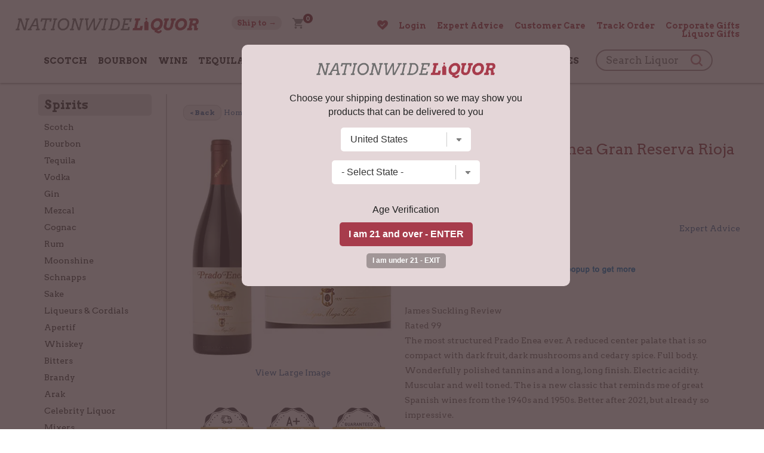

--- FILE ---
content_type: text/html; charset=utf-8
request_url: https://www.google.com/recaptcha/api2/anchor?ar=1&k=6LcjDDwUAAAAAJDoh0mgTBL9e5k-VQhN7psiqrV-&co=aHR0cHM6Ly93d3cubmF0aW9ud2lkZWxpcXVvci5jb206NDQz&hl=en&v=PoyoqOPhxBO7pBk68S4YbpHZ&size=normal&anchor-ms=20000&execute-ms=30000&cb=kil4pbdxrnad
body_size: 49408
content:
<!DOCTYPE HTML><html dir="ltr" lang="en"><head><meta http-equiv="Content-Type" content="text/html; charset=UTF-8">
<meta http-equiv="X-UA-Compatible" content="IE=edge">
<title>reCAPTCHA</title>
<style type="text/css">
/* cyrillic-ext */
@font-face {
  font-family: 'Roboto';
  font-style: normal;
  font-weight: 400;
  font-stretch: 100%;
  src: url(//fonts.gstatic.com/s/roboto/v48/KFO7CnqEu92Fr1ME7kSn66aGLdTylUAMa3GUBHMdazTgWw.woff2) format('woff2');
  unicode-range: U+0460-052F, U+1C80-1C8A, U+20B4, U+2DE0-2DFF, U+A640-A69F, U+FE2E-FE2F;
}
/* cyrillic */
@font-face {
  font-family: 'Roboto';
  font-style: normal;
  font-weight: 400;
  font-stretch: 100%;
  src: url(//fonts.gstatic.com/s/roboto/v48/KFO7CnqEu92Fr1ME7kSn66aGLdTylUAMa3iUBHMdazTgWw.woff2) format('woff2');
  unicode-range: U+0301, U+0400-045F, U+0490-0491, U+04B0-04B1, U+2116;
}
/* greek-ext */
@font-face {
  font-family: 'Roboto';
  font-style: normal;
  font-weight: 400;
  font-stretch: 100%;
  src: url(//fonts.gstatic.com/s/roboto/v48/KFO7CnqEu92Fr1ME7kSn66aGLdTylUAMa3CUBHMdazTgWw.woff2) format('woff2');
  unicode-range: U+1F00-1FFF;
}
/* greek */
@font-face {
  font-family: 'Roboto';
  font-style: normal;
  font-weight: 400;
  font-stretch: 100%;
  src: url(//fonts.gstatic.com/s/roboto/v48/KFO7CnqEu92Fr1ME7kSn66aGLdTylUAMa3-UBHMdazTgWw.woff2) format('woff2');
  unicode-range: U+0370-0377, U+037A-037F, U+0384-038A, U+038C, U+038E-03A1, U+03A3-03FF;
}
/* math */
@font-face {
  font-family: 'Roboto';
  font-style: normal;
  font-weight: 400;
  font-stretch: 100%;
  src: url(//fonts.gstatic.com/s/roboto/v48/KFO7CnqEu92Fr1ME7kSn66aGLdTylUAMawCUBHMdazTgWw.woff2) format('woff2');
  unicode-range: U+0302-0303, U+0305, U+0307-0308, U+0310, U+0312, U+0315, U+031A, U+0326-0327, U+032C, U+032F-0330, U+0332-0333, U+0338, U+033A, U+0346, U+034D, U+0391-03A1, U+03A3-03A9, U+03B1-03C9, U+03D1, U+03D5-03D6, U+03F0-03F1, U+03F4-03F5, U+2016-2017, U+2034-2038, U+203C, U+2040, U+2043, U+2047, U+2050, U+2057, U+205F, U+2070-2071, U+2074-208E, U+2090-209C, U+20D0-20DC, U+20E1, U+20E5-20EF, U+2100-2112, U+2114-2115, U+2117-2121, U+2123-214F, U+2190, U+2192, U+2194-21AE, U+21B0-21E5, U+21F1-21F2, U+21F4-2211, U+2213-2214, U+2216-22FF, U+2308-230B, U+2310, U+2319, U+231C-2321, U+2336-237A, U+237C, U+2395, U+239B-23B7, U+23D0, U+23DC-23E1, U+2474-2475, U+25AF, U+25B3, U+25B7, U+25BD, U+25C1, U+25CA, U+25CC, U+25FB, U+266D-266F, U+27C0-27FF, U+2900-2AFF, U+2B0E-2B11, U+2B30-2B4C, U+2BFE, U+3030, U+FF5B, U+FF5D, U+1D400-1D7FF, U+1EE00-1EEFF;
}
/* symbols */
@font-face {
  font-family: 'Roboto';
  font-style: normal;
  font-weight: 400;
  font-stretch: 100%;
  src: url(//fonts.gstatic.com/s/roboto/v48/KFO7CnqEu92Fr1ME7kSn66aGLdTylUAMaxKUBHMdazTgWw.woff2) format('woff2');
  unicode-range: U+0001-000C, U+000E-001F, U+007F-009F, U+20DD-20E0, U+20E2-20E4, U+2150-218F, U+2190, U+2192, U+2194-2199, U+21AF, U+21E6-21F0, U+21F3, U+2218-2219, U+2299, U+22C4-22C6, U+2300-243F, U+2440-244A, U+2460-24FF, U+25A0-27BF, U+2800-28FF, U+2921-2922, U+2981, U+29BF, U+29EB, U+2B00-2BFF, U+4DC0-4DFF, U+FFF9-FFFB, U+10140-1018E, U+10190-1019C, U+101A0, U+101D0-101FD, U+102E0-102FB, U+10E60-10E7E, U+1D2C0-1D2D3, U+1D2E0-1D37F, U+1F000-1F0FF, U+1F100-1F1AD, U+1F1E6-1F1FF, U+1F30D-1F30F, U+1F315, U+1F31C, U+1F31E, U+1F320-1F32C, U+1F336, U+1F378, U+1F37D, U+1F382, U+1F393-1F39F, U+1F3A7-1F3A8, U+1F3AC-1F3AF, U+1F3C2, U+1F3C4-1F3C6, U+1F3CA-1F3CE, U+1F3D4-1F3E0, U+1F3ED, U+1F3F1-1F3F3, U+1F3F5-1F3F7, U+1F408, U+1F415, U+1F41F, U+1F426, U+1F43F, U+1F441-1F442, U+1F444, U+1F446-1F449, U+1F44C-1F44E, U+1F453, U+1F46A, U+1F47D, U+1F4A3, U+1F4B0, U+1F4B3, U+1F4B9, U+1F4BB, U+1F4BF, U+1F4C8-1F4CB, U+1F4D6, U+1F4DA, U+1F4DF, U+1F4E3-1F4E6, U+1F4EA-1F4ED, U+1F4F7, U+1F4F9-1F4FB, U+1F4FD-1F4FE, U+1F503, U+1F507-1F50B, U+1F50D, U+1F512-1F513, U+1F53E-1F54A, U+1F54F-1F5FA, U+1F610, U+1F650-1F67F, U+1F687, U+1F68D, U+1F691, U+1F694, U+1F698, U+1F6AD, U+1F6B2, U+1F6B9-1F6BA, U+1F6BC, U+1F6C6-1F6CF, U+1F6D3-1F6D7, U+1F6E0-1F6EA, U+1F6F0-1F6F3, U+1F6F7-1F6FC, U+1F700-1F7FF, U+1F800-1F80B, U+1F810-1F847, U+1F850-1F859, U+1F860-1F887, U+1F890-1F8AD, U+1F8B0-1F8BB, U+1F8C0-1F8C1, U+1F900-1F90B, U+1F93B, U+1F946, U+1F984, U+1F996, U+1F9E9, U+1FA00-1FA6F, U+1FA70-1FA7C, U+1FA80-1FA89, U+1FA8F-1FAC6, U+1FACE-1FADC, U+1FADF-1FAE9, U+1FAF0-1FAF8, U+1FB00-1FBFF;
}
/* vietnamese */
@font-face {
  font-family: 'Roboto';
  font-style: normal;
  font-weight: 400;
  font-stretch: 100%;
  src: url(//fonts.gstatic.com/s/roboto/v48/KFO7CnqEu92Fr1ME7kSn66aGLdTylUAMa3OUBHMdazTgWw.woff2) format('woff2');
  unicode-range: U+0102-0103, U+0110-0111, U+0128-0129, U+0168-0169, U+01A0-01A1, U+01AF-01B0, U+0300-0301, U+0303-0304, U+0308-0309, U+0323, U+0329, U+1EA0-1EF9, U+20AB;
}
/* latin-ext */
@font-face {
  font-family: 'Roboto';
  font-style: normal;
  font-weight: 400;
  font-stretch: 100%;
  src: url(//fonts.gstatic.com/s/roboto/v48/KFO7CnqEu92Fr1ME7kSn66aGLdTylUAMa3KUBHMdazTgWw.woff2) format('woff2');
  unicode-range: U+0100-02BA, U+02BD-02C5, U+02C7-02CC, U+02CE-02D7, U+02DD-02FF, U+0304, U+0308, U+0329, U+1D00-1DBF, U+1E00-1E9F, U+1EF2-1EFF, U+2020, U+20A0-20AB, U+20AD-20C0, U+2113, U+2C60-2C7F, U+A720-A7FF;
}
/* latin */
@font-face {
  font-family: 'Roboto';
  font-style: normal;
  font-weight: 400;
  font-stretch: 100%;
  src: url(//fonts.gstatic.com/s/roboto/v48/KFO7CnqEu92Fr1ME7kSn66aGLdTylUAMa3yUBHMdazQ.woff2) format('woff2');
  unicode-range: U+0000-00FF, U+0131, U+0152-0153, U+02BB-02BC, U+02C6, U+02DA, U+02DC, U+0304, U+0308, U+0329, U+2000-206F, U+20AC, U+2122, U+2191, U+2193, U+2212, U+2215, U+FEFF, U+FFFD;
}
/* cyrillic-ext */
@font-face {
  font-family: 'Roboto';
  font-style: normal;
  font-weight: 500;
  font-stretch: 100%;
  src: url(//fonts.gstatic.com/s/roboto/v48/KFO7CnqEu92Fr1ME7kSn66aGLdTylUAMa3GUBHMdazTgWw.woff2) format('woff2');
  unicode-range: U+0460-052F, U+1C80-1C8A, U+20B4, U+2DE0-2DFF, U+A640-A69F, U+FE2E-FE2F;
}
/* cyrillic */
@font-face {
  font-family: 'Roboto';
  font-style: normal;
  font-weight: 500;
  font-stretch: 100%;
  src: url(//fonts.gstatic.com/s/roboto/v48/KFO7CnqEu92Fr1ME7kSn66aGLdTylUAMa3iUBHMdazTgWw.woff2) format('woff2');
  unicode-range: U+0301, U+0400-045F, U+0490-0491, U+04B0-04B1, U+2116;
}
/* greek-ext */
@font-face {
  font-family: 'Roboto';
  font-style: normal;
  font-weight: 500;
  font-stretch: 100%;
  src: url(//fonts.gstatic.com/s/roboto/v48/KFO7CnqEu92Fr1ME7kSn66aGLdTylUAMa3CUBHMdazTgWw.woff2) format('woff2');
  unicode-range: U+1F00-1FFF;
}
/* greek */
@font-face {
  font-family: 'Roboto';
  font-style: normal;
  font-weight: 500;
  font-stretch: 100%;
  src: url(//fonts.gstatic.com/s/roboto/v48/KFO7CnqEu92Fr1ME7kSn66aGLdTylUAMa3-UBHMdazTgWw.woff2) format('woff2');
  unicode-range: U+0370-0377, U+037A-037F, U+0384-038A, U+038C, U+038E-03A1, U+03A3-03FF;
}
/* math */
@font-face {
  font-family: 'Roboto';
  font-style: normal;
  font-weight: 500;
  font-stretch: 100%;
  src: url(//fonts.gstatic.com/s/roboto/v48/KFO7CnqEu92Fr1ME7kSn66aGLdTylUAMawCUBHMdazTgWw.woff2) format('woff2');
  unicode-range: U+0302-0303, U+0305, U+0307-0308, U+0310, U+0312, U+0315, U+031A, U+0326-0327, U+032C, U+032F-0330, U+0332-0333, U+0338, U+033A, U+0346, U+034D, U+0391-03A1, U+03A3-03A9, U+03B1-03C9, U+03D1, U+03D5-03D6, U+03F0-03F1, U+03F4-03F5, U+2016-2017, U+2034-2038, U+203C, U+2040, U+2043, U+2047, U+2050, U+2057, U+205F, U+2070-2071, U+2074-208E, U+2090-209C, U+20D0-20DC, U+20E1, U+20E5-20EF, U+2100-2112, U+2114-2115, U+2117-2121, U+2123-214F, U+2190, U+2192, U+2194-21AE, U+21B0-21E5, U+21F1-21F2, U+21F4-2211, U+2213-2214, U+2216-22FF, U+2308-230B, U+2310, U+2319, U+231C-2321, U+2336-237A, U+237C, U+2395, U+239B-23B7, U+23D0, U+23DC-23E1, U+2474-2475, U+25AF, U+25B3, U+25B7, U+25BD, U+25C1, U+25CA, U+25CC, U+25FB, U+266D-266F, U+27C0-27FF, U+2900-2AFF, U+2B0E-2B11, U+2B30-2B4C, U+2BFE, U+3030, U+FF5B, U+FF5D, U+1D400-1D7FF, U+1EE00-1EEFF;
}
/* symbols */
@font-face {
  font-family: 'Roboto';
  font-style: normal;
  font-weight: 500;
  font-stretch: 100%;
  src: url(//fonts.gstatic.com/s/roboto/v48/KFO7CnqEu92Fr1ME7kSn66aGLdTylUAMaxKUBHMdazTgWw.woff2) format('woff2');
  unicode-range: U+0001-000C, U+000E-001F, U+007F-009F, U+20DD-20E0, U+20E2-20E4, U+2150-218F, U+2190, U+2192, U+2194-2199, U+21AF, U+21E6-21F0, U+21F3, U+2218-2219, U+2299, U+22C4-22C6, U+2300-243F, U+2440-244A, U+2460-24FF, U+25A0-27BF, U+2800-28FF, U+2921-2922, U+2981, U+29BF, U+29EB, U+2B00-2BFF, U+4DC0-4DFF, U+FFF9-FFFB, U+10140-1018E, U+10190-1019C, U+101A0, U+101D0-101FD, U+102E0-102FB, U+10E60-10E7E, U+1D2C0-1D2D3, U+1D2E0-1D37F, U+1F000-1F0FF, U+1F100-1F1AD, U+1F1E6-1F1FF, U+1F30D-1F30F, U+1F315, U+1F31C, U+1F31E, U+1F320-1F32C, U+1F336, U+1F378, U+1F37D, U+1F382, U+1F393-1F39F, U+1F3A7-1F3A8, U+1F3AC-1F3AF, U+1F3C2, U+1F3C4-1F3C6, U+1F3CA-1F3CE, U+1F3D4-1F3E0, U+1F3ED, U+1F3F1-1F3F3, U+1F3F5-1F3F7, U+1F408, U+1F415, U+1F41F, U+1F426, U+1F43F, U+1F441-1F442, U+1F444, U+1F446-1F449, U+1F44C-1F44E, U+1F453, U+1F46A, U+1F47D, U+1F4A3, U+1F4B0, U+1F4B3, U+1F4B9, U+1F4BB, U+1F4BF, U+1F4C8-1F4CB, U+1F4D6, U+1F4DA, U+1F4DF, U+1F4E3-1F4E6, U+1F4EA-1F4ED, U+1F4F7, U+1F4F9-1F4FB, U+1F4FD-1F4FE, U+1F503, U+1F507-1F50B, U+1F50D, U+1F512-1F513, U+1F53E-1F54A, U+1F54F-1F5FA, U+1F610, U+1F650-1F67F, U+1F687, U+1F68D, U+1F691, U+1F694, U+1F698, U+1F6AD, U+1F6B2, U+1F6B9-1F6BA, U+1F6BC, U+1F6C6-1F6CF, U+1F6D3-1F6D7, U+1F6E0-1F6EA, U+1F6F0-1F6F3, U+1F6F7-1F6FC, U+1F700-1F7FF, U+1F800-1F80B, U+1F810-1F847, U+1F850-1F859, U+1F860-1F887, U+1F890-1F8AD, U+1F8B0-1F8BB, U+1F8C0-1F8C1, U+1F900-1F90B, U+1F93B, U+1F946, U+1F984, U+1F996, U+1F9E9, U+1FA00-1FA6F, U+1FA70-1FA7C, U+1FA80-1FA89, U+1FA8F-1FAC6, U+1FACE-1FADC, U+1FADF-1FAE9, U+1FAF0-1FAF8, U+1FB00-1FBFF;
}
/* vietnamese */
@font-face {
  font-family: 'Roboto';
  font-style: normal;
  font-weight: 500;
  font-stretch: 100%;
  src: url(//fonts.gstatic.com/s/roboto/v48/KFO7CnqEu92Fr1ME7kSn66aGLdTylUAMa3OUBHMdazTgWw.woff2) format('woff2');
  unicode-range: U+0102-0103, U+0110-0111, U+0128-0129, U+0168-0169, U+01A0-01A1, U+01AF-01B0, U+0300-0301, U+0303-0304, U+0308-0309, U+0323, U+0329, U+1EA0-1EF9, U+20AB;
}
/* latin-ext */
@font-face {
  font-family: 'Roboto';
  font-style: normal;
  font-weight: 500;
  font-stretch: 100%;
  src: url(//fonts.gstatic.com/s/roboto/v48/KFO7CnqEu92Fr1ME7kSn66aGLdTylUAMa3KUBHMdazTgWw.woff2) format('woff2');
  unicode-range: U+0100-02BA, U+02BD-02C5, U+02C7-02CC, U+02CE-02D7, U+02DD-02FF, U+0304, U+0308, U+0329, U+1D00-1DBF, U+1E00-1E9F, U+1EF2-1EFF, U+2020, U+20A0-20AB, U+20AD-20C0, U+2113, U+2C60-2C7F, U+A720-A7FF;
}
/* latin */
@font-face {
  font-family: 'Roboto';
  font-style: normal;
  font-weight: 500;
  font-stretch: 100%;
  src: url(//fonts.gstatic.com/s/roboto/v48/KFO7CnqEu92Fr1ME7kSn66aGLdTylUAMa3yUBHMdazQ.woff2) format('woff2');
  unicode-range: U+0000-00FF, U+0131, U+0152-0153, U+02BB-02BC, U+02C6, U+02DA, U+02DC, U+0304, U+0308, U+0329, U+2000-206F, U+20AC, U+2122, U+2191, U+2193, U+2212, U+2215, U+FEFF, U+FFFD;
}
/* cyrillic-ext */
@font-face {
  font-family: 'Roboto';
  font-style: normal;
  font-weight: 900;
  font-stretch: 100%;
  src: url(//fonts.gstatic.com/s/roboto/v48/KFO7CnqEu92Fr1ME7kSn66aGLdTylUAMa3GUBHMdazTgWw.woff2) format('woff2');
  unicode-range: U+0460-052F, U+1C80-1C8A, U+20B4, U+2DE0-2DFF, U+A640-A69F, U+FE2E-FE2F;
}
/* cyrillic */
@font-face {
  font-family: 'Roboto';
  font-style: normal;
  font-weight: 900;
  font-stretch: 100%;
  src: url(//fonts.gstatic.com/s/roboto/v48/KFO7CnqEu92Fr1ME7kSn66aGLdTylUAMa3iUBHMdazTgWw.woff2) format('woff2');
  unicode-range: U+0301, U+0400-045F, U+0490-0491, U+04B0-04B1, U+2116;
}
/* greek-ext */
@font-face {
  font-family: 'Roboto';
  font-style: normal;
  font-weight: 900;
  font-stretch: 100%;
  src: url(//fonts.gstatic.com/s/roboto/v48/KFO7CnqEu92Fr1ME7kSn66aGLdTylUAMa3CUBHMdazTgWw.woff2) format('woff2');
  unicode-range: U+1F00-1FFF;
}
/* greek */
@font-face {
  font-family: 'Roboto';
  font-style: normal;
  font-weight: 900;
  font-stretch: 100%;
  src: url(//fonts.gstatic.com/s/roboto/v48/KFO7CnqEu92Fr1ME7kSn66aGLdTylUAMa3-UBHMdazTgWw.woff2) format('woff2');
  unicode-range: U+0370-0377, U+037A-037F, U+0384-038A, U+038C, U+038E-03A1, U+03A3-03FF;
}
/* math */
@font-face {
  font-family: 'Roboto';
  font-style: normal;
  font-weight: 900;
  font-stretch: 100%;
  src: url(//fonts.gstatic.com/s/roboto/v48/KFO7CnqEu92Fr1ME7kSn66aGLdTylUAMawCUBHMdazTgWw.woff2) format('woff2');
  unicode-range: U+0302-0303, U+0305, U+0307-0308, U+0310, U+0312, U+0315, U+031A, U+0326-0327, U+032C, U+032F-0330, U+0332-0333, U+0338, U+033A, U+0346, U+034D, U+0391-03A1, U+03A3-03A9, U+03B1-03C9, U+03D1, U+03D5-03D6, U+03F0-03F1, U+03F4-03F5, U+2016-2017, U+2034-2038, U+203C, U+2040, U+2043, U+2047, U+2050, U+2057, U+205F, U+2070-2071, U+2074-208E, U+2090-209C, U+20D0-20DC, U+20E1, U+20E5-20EF, U+2100-2112, U+2114-2115, U+2117-2121, U+2123-214F, U+2190, U+2192, U+2194-21AE, U+21B0-21E5, U+21F1-21F2, U+21F4-2211, U+2213-2214, U+2216-22FF, U+2308-230B, U+2310, U+2319, U+231C-2321, U+2336-237A, U+237C, U+2395, U+239B-23B7, U+23D0, U+23DC-23E1, U+2474-2475, U+25AF, U+25B3, U+25B7, U+25BD, U+25C1, U+25CA, U+25CC, U+25FB, U+266D-266F, U+27C0-27FF, U+2900-2AFF, U+2B0E-2B11, U+2B30-2B4C, U+2BFE, U+3030, U+FF5B, U+FF5D, U+1D400-1D7FF, U+1EE00-1EEFF;
}
/* symbols */
@font-face {
  font-family: 'Roboto';
  font-style: normal;
  font-weight: 900;
  font-stretch: 100%;
  src: url(//fonts.gstatic.com/s/roboto/v48/KFO7CnqEu92Fr1ME7kSn66aGLdTylUAMaxKUBHMdazTgWw.woff2) format('woff2');
  unicode-range: U+0001-000C, U+000E-001F, U+007F-009F, U+20DD-20E0, U+20E2-20E4, U+2150-218F, U+2190, U+2192, U+2194-2199, U+21AF, U+21E6-21F0, U+21F3, U+2218-2219, U+2299, U+22C4-22C6, U+2300-243F, U+2440-244A, U+2460-24FF, U+25A0-27BF, U+2800-28FF, U+2921-2922, U+2981, U+29BF, U+29EB, U+2B00-2BFF, U+4DC0-4DFF, U+FFF9-FFFB, U+10140-1018E, U+10190-1019C, U+101A0, U+101D0-101FD, U+102E0-102FB, U+10E60-10E7E, U+1D2C0-1D2D3, U+1D2E0-1D37F, U+1F000-1F0FF, U+1F100-1F1AD, U+1F1E6-1F1FF, U+1F30D-1F30F, U+1F315, U+1F31C, U+1F31E, U+1F320-1F32C, U+1F336, U+1F378, U+1F37D, U+1F382, U+1F393-1F39F, U+1F3A7-1F3A8, U+1F3AC-1F3AF, U+1F3C2, U+1F3C4-1F3C6, U+1F3CA-1F3CE, U+1F3D4-1F3E0, U+1F3ED, U+1F3F1-1F3F3, U+1F3F5-1F3F7, U+1F408, U+1F415, U+1F41F, U+1F426, U+1F43F, U+1F441-1F442, U+1F444, U+1F446-1F449, U+1F44C-1F44E, U+1F453, U+1F46A, U+1F47D, U+1F4A3, U+1F4B0, U+1F4B3, U+1F4B9, U+1F4BB, U+1F4BF, U+1F4C8-1F4CB, U+1F4D6, U+1F4DA, U+1F4DF, U+1F4E3-1F4E6, U+1F4EA-1F4ED, U+1F4F7, U+1F4F9-1F4FB, U+1F4FD-1F4FE, U+1F503, U+1F507-1F50B, U+1F50D, U+1F512-1F513, U+1F53E-1F54A, U+1F54F-1F5FA, U+1F610, U+1F650-1F67F, U+1F687, U+1F68D, U+1F691, U+1F694, U+1F698, U+1F6AD, U+1F6B2, U+1F6B9-1F6BA, U+1F6BC, U+1F6C6-1F6CF, U+1F6D3-1F6D7, U+1F6E0-1F6EA, U+1F6F0-1F6F3, U+1F6F7-1F6FC, U+1F700-1F7FF, U+1F800-1F80B, U+1F810-1F847, U+1F850-1F859, U+1F860-1F887, U+1F890-1F8AD, U+1F8B0-1F8BB, U+1F8C0-1F8C1, U+1F900-1F90B, U+1F93B, U+1F946, U+1F984, U+1F996, U+1F9E9, U+1FA00-1FA6F, U+1FA70-1FA7C, U+1FA80-1FA89, U+1FA8F-1FAC6, U+1FACE-1FADC, U+1FADF-1FAE9, U+1FAF0-1FAF8, U+1FB00-1FBFF;
}
/* vietnamese */
@font-face {
  font-family: 'Roboto';
  font-style: normal;
  font-weight: 900;
  font-stretch: 100%;
  src: url(//fonts.gstatic.com/s/roboto/v48/KFO7CnqEu92Fr1ME7kSn66aGLdTylUAMa3OUBHMdazTgWw.woff2) format('woff2');
  unicode-range: U+0102-0103, U+0110-0111, U+0128-0129, U+0168-0169, U+01A0-01A1, U+01AF-01B0, U+0300-0301, U+0303-0304, U+0308-0309, U+0323, U+0329, U+1EA0-1EF9, U+20AB;
}
/* latin-ext */
@font-face {
  font-family: 'Roboto';
  font-style: normal;
  font-weight: 900;
  font-stretch: 100%;
  src: url(//fonts.gstatic.com/s/roboto/v48/KFO7CnqEu92Fr1ME7kSn66aGLdTylUAMa3KUBHMdazTgWw.woff2) format('woff2');
  unicode-range: U+0100-02BA, U+02BD-02C5, U+02C7-02CC, U+02CE-02D7, U+02DD-02FF, U+0304, U+0308, U+0329, U+1D00-1DBF, U+1E00-1E9F, U+1EF2-1EFF, U+2020, U+20A0-20AB, U+20AD-20C0, U+2113, U+2C60-2C7F, U+A720-A7FF;
}
/* latin */
@font-face {
  font-family: 'Roboto';
  font-style: normal;
  font-weight: 900;
  font-stretch: 100%;
  src: url(//fonts.gstatic.com/s/roboto/v48/KFO7CnqEu92Fr1ME7kSn66aGLdTylUAMa3yUBHMdazQ.woff2) format('woff2');
  unicode-range: U+0000-00FF, U+0131, U+0152-0153, U+02BB-02BC, U+02C6, U+02DA, U+02DC, U+0304, U+0308, U+0329, U+2000-206F, U+20AC, U+2122, U+2191, U+2193, U+2212, U+2215, U+FEFF, U+FFFD;
}

</style>
<link rel="stylesheet" type="text/css" href="https://www.gstatic.com/recaptcha/releases/PoyoqOPhxBO7pBk68S4YbpHZ/styles__ltr.css">
<script nonce="6ErJOFhQ6OUFs87-sUrubQ" type="text/javascript">window['__recaptcha_api'] = 'https://www.google.com/recaptcha/api2/';</script>
<script type="text/javascript" src="https://www.gstatic.com/recaptcha/releases/PoyoqOPhxBO7pBk68S4YbpHZ/recaptcha__en.js" nonce="6ErJOFhQ6OUFs87-sUrubQ">
      
    </script></head>
<body><div id="rc-anchor-alert" class="rc-anchor-alert"></div>
<input type="hidden" id="recaptcha-token" value="[base64]">
<script type="text/javascript" nonce="6ErJOFhQ6OUFs87-sUrubQ">
      recaptcha.anchor.Main.init("[\x22ainput\x22,[\x22bgdata\x22,\x22\x22,\[base64]/[base64]/[base64]/[base64]/[base64]/UltsKytdPUU6KEU8MjA0OD9SW2wrK109RT4+NnwxOTI6KChFJjY0NTEyKT09NTUyOTYmJk0rMTxjLmxlbmd0aCYmKGMuY2hhckNvZGVBdChNKzEpJjY0NTEyKT09NTYzMjA/[base64]/[base64]/[base64]/[base64]/[base64]/[base64]/[base64]\x22,\[base64]\x22,\[base64]/DrcKBwox5AMODTF7DmSYCwpB8w5pBBWQ8wqrDkMOyw5IgDG9xDjHCucKqNcK7fcO9w7ZlFR0fwoIVw4zCjksLw6rDs8K2GcOsEcKGOMKHXFDCpWpyU3jDiMK0wr1gDMO/w6DDjsKvcH3CpibDl8OKK8KZwpAFwrrCvMODwo/DuMKBZcORw5nCv3EXbcOrwp/Ck8OeIk/DnG0NA8OKK1Z0w4DDqMO0Q1LDnE45X8OewrNtbENtZAjDnMKQw7FVfMOjMXPCgDDDpcKdw71DwpIgwqHDsUrDpWgNwqfCusKUwp5XAsKHQ8O1ESLCqMKFMHcHwqdGG24jQm7Cr8KlwqUaUExULsKAwrXCgHHDlMKew613w4dYwqTDtMKMHkkQWcOzKC/Cii/DksOqw7hGOl3CosKDR1TDnMKxw64sw7ttwotgFG3DvsOrJMKNV8KNf25XwpbDrkh3Ez/CgVxEOMK+AyhkwpHCosKOH3fDg8KvKcKbw4nCh8OsKcOzwqUUwpXDu8KAB8OSw5rCrcKoXMKxEk7CjjHCogQgW8KEw6/DvcO0w4pQw4IQEMK4w4hpAB7DhA5/[base64]/[base64]/woHCkCLDssOnw4pYXQbDtXlzRyjCqXYYwpjDhnZ0w4nCjcKaQGnCncO1w7HDrRhDJjo/w4BXLTrCrm8owpLDkMK9wobDiErCpMOaTU/Cm0/Cg0xsFjU1w7MQccK5IsKDw4HDiAHDh0/CgkQhKXALw6YFWMKvw7o0w40jHmNLacKNS37CkMKSW38gw5bDhVvCrhDDmjbCshlgQj5ew71gw7/Cm1vCqGTCqcOywpcMw47CkkwPSyxqwqfDvk02D2VsQQfDj8OBw5sWw68zw4M3b8OUGMK/wp0FwpoOUF/[base64]/[base64]/DgzfCqyrCl8KNw7nDmcK/Fj3Dgk/ClW/DhMKKWMOxRF1YV3A7wqnDvi1vw6DDksOSQ8OJw6bDrFZ+w4hSacO9wopQPHZsDi/[base64]/[base64]/w4U9OlIhw6LDnkzCqjDDncOuw7N0JSTDrsKsGsK7wphWPyHDmcKKFMKdwoHCgcO0XcKPGzwObcOpKyhQwqLCocKNGMOqw6QZeMKzE0t5d15Rw70eYsK5wqbCqWjCny3Djnkswp/Ck8Okw4DCpMOYQsKnARkKwqE2w68LccOPw7t9Jm1Iw6tHaV0XbcO4w4PCjMKyUsOIwqzCsSjDtDXDo33CtjATXcK+w6ZiwpwPw5EswpVqwqvClwvDlXNRPzpPUTDDq8OMXMO/VV7Cp8KPw7FiOSVhCMO9wo4rDmURwpguJMKwwrUlGxHCmlDCqsK7w5htFsKgHMKWw4HCmcOZw7JkNcKBCcOxecKXw7obb8OLIQcsNMKeNh7Dq8O8w7JRMcOkOyrDs8KNwp/[base64]/Dmxh5XSbDhnDCmwNHSsOIw5DCtcKXViJGwokgwohLw69UWy0WwqttwqvCvSzDpcKsPElrKMOMP2YNwo4vZXwhCz9BaxocF8K5UMKXV8OkHz/ClCHDgl95wqIqfhM2w6zDvcKPw77CicKWJHfDrSh/[base64]/CmMOqUg/[base64]/wrURwq/[base64]/DqMKgw4nCuQILw74Vwqprw6BhwqPCsSt0w7ldPnXDucOqFw/Dh2TCucO7PcOCw61/w7UAH8OEwprDmsOHJ0jCtiUaGyPDkDZgwrgww67ChG09KifCn1oXE8Kkakg+woRZLhQtwp3DpsKiLHNOwptuwoZKw5gIOMOMVMOGw5HCtMKEwrTCqcOAw75PwqHCuwNUwr/DhiLCocOXLhvCjGPDrMOgBMOXCAg0w6EMw6hxKW7CvgEiwqQsw7gzKnETfsOPKMOkZsOAGcORw5hLw6/DjsO/EWTDkBMdwrJSEsKHwpXCh0U+aDLDtBHDvGpWw5jCswUiV8OfZibCrm/[base64]/w5Z2w7kpDMOSAFRzNEI8KDQvwprCimzDjS7Ch8OBw6MDwpsmw67DpsKiw59+YMKewoTDucOoLSLCnErDj8KzwpgQwrUAw5YTV2LCt0xOw6IcUz7CqsKzPsOaXkHClmoyIsO2w4g/d0sFB8O7w6bCojwtwqrDucKCw5nDoMKSGRhAecOPwpHDuMOeTRLCgsOjw6jCgy7CpcO0wqfDosKtwrcUIzDCvcK7BcO5SCTCnMKHwoTDlSoiwoXDuU0gwoHCtjMwwpzDo8KGwqxsw6Itwq/Dk8OcWsOKwrXDjwJfw780wrN8w6HCs8KNw4oLw6BLLMO7JgDCpV/[base64]/Cq8O/R33Dq3VywqrDh8OdW01ibsKZX0zDt8Oewr1yw7fDi8OswpARwqPDoXFRw7dtwro7wpA1bD/CjD3CsWDCuknCmMOfNnHCuFRXUcKKSR/[base64]/JHzDt8OIwpsEN8KYw5B+wpDDkVl+w6LCs2toH8O0U8OYfMORXWTCsnvDmX9fwqnDvjTCk18nAFnDtMKIbcODQGzDn2Z6LsKZwp0xNSHCmXF3w7pmwr3Cs8OJwpwkHkDCo0LChgQHw6TDqhk/wqfCgX9IwovCn2lew5LCjgMvwrVNw7MCwr4Zw7Erw7ZuDcKVwprDmWfCh8KhM8KUa8K0wrLCrywmZxUNBMK4w6zCvcKLGcKYwrE/wrxbCl9fwpTCsgQFw4XCuC55w57Clm9Uw6M0w5jCjCkNwpMbw4TDpsKEfFzCiRxdScO8TsKxwp/Ch8KRc1pdb8Khwr3CqwvDsMK/w5fDmMOmWcKyMRQKen8Zw6LCnih9w6/[base64]/Ck0bDvhjDs8OiLsKsGS/[base64]/Cuw12Iw3CssOuA8O8w5fDkcKjwrtIw47CksKTwr3CnMOOXmrCmTIvw5DCqibCiUvDgsO+w5VIV8KTdsKlMVrCtFASwovCt8Kmwqdxw4vDr8KXwpLDnkoTDcOswr3Cj8Oyw71iR8O6f23ClMKkD33Dk8KUX8KdV1VQcHN4w74zXHh0FcO8bsKdw5PCgsKqw5oDacK/b8OlTh5zFMORw6LDv3HCjETDr3jDs392RsOXXcOAw70Ew6MnwoM2HDfCg8O9Ry/Di8O3b8KCw6USw65rG8OTw7rCsMOKw5HDn1TClMORw6nDu8KIL2rCjEZqVsKWwqnCl8KTwpIpVA41GUHCvw1swqXCtW4ZwpfCjMOXw7TCm8OWwo3Cg1rDtsOzw7DDuErCiF/[base64]/QsK4wpHCr00PwpJ4wqc4GnLClU/Cq8KGbcK7w57DtcKEwoLDm8OAaxfCmsKaZQzCr8OXwqd6wqbDmMKQwpxeaMKww55owrJ3wojDmlV6w7RoYsKywrYHFMOpw4bCg8Ogw5Y5worDnsOqTsK6w4BFw7/Cig4aP8O5w7Ytw6/[base64]/wrUtDSVMw5ojdVHDhsO3ZhHDtEYGUMOtwpvChsOzwp7DpsOUw49xw7fDkMK6wrxxw5PDhMOIwovCtcOjchg/[base64]/[base64]/DkWxUw7nCqyPChcKKNmoXw7rDrsK1BCXCvMOYw61FEG7DgyfCpsKdwpbDiBoxwofCnCTCiMOXw5QUwrIRw5/DqjMxC8KHw6nDkH04T8OAbMKfBhHDhMKPEjPCkMKFw4g7woEsJh7CmcOCwoAvU8ODwowKTcO2YcOjGsOTJQl8w58qwp5KwoTDkknDtw/[base64]/DlMKkw7vCslAPwo3CugfDp8KUAQU9AxvDu8KMeSfDqcKKwpYow4XCvhoIwpBQwqTCiwPCksKjw73DqMOlEcOOI8ODDsOfE8K1w4hLRMOfw73DgXNLUMOIdcKpecOQO8OjABrCg8Ojwr15bVzCr3vDpcOMw4zClBoKwqNWwo/[base64]/w7dBwpgtcyZ0REzCj8Kbw5HDg0PDkn/DmBDCjWdmWU8SVgvDrsO4RXF7wrbCsMK6w6FeFMOpwqJRdSrCrEFyw5bChcOswqDDolcaUh7CgCNdwp1QLMOOwpXDkCDDtsOhwrYcwpsaw68tw7wQwqzDmsOTw7DCocOOB8K+w49Dw6/ClDkcU8OaHcKDw57DsMK/wpvDvsOTe8K/w5rDuDVRwoclw4hxZA7CrgHDkkY/Y2gkwoh6A8KmbsK0w5lmUcKXdcOtORwtw7TDtcK2wofDjlTCvU/Du3V4w4Bcw4V5w7vDi3dYw4bCnEwTLcKDw6Bhw5HCrMOAw7IQwqQ8fcKaX0zCmG1XJMOaMzwjwpnCpsOiYsKOHHwowqlfZsKKMcKXw6llwqLCq8OZTzABw6cgwqHCjw7CncOiR8OmAiLDo8OQwqxrw48Aw4TDrWLDhWp0w6EYKn/DsDkSO8OdwrXDonNBw7LCjcO/bXEpwq/[base64]/YsKbMXvCqBxuw5liwrXDgG0Ww5g4XzXCvcKCwqNKw7PCjcOOQ3xAwrvDjsKBwq17EsKnw6QBw7vDpsOUwq8bw5lawoDCisO6WzrDpkbCn8ObZ2FwwpFaKG/[base64]/DgyQBwobCpi8IWcOPBH5tWsOZwprDrsOiw73Dh10TY8KhBcKaFsO2w7ktBMKwDsOkwqTDuGLCh8OYwpYcwrfCjzwBKn/CksKVwq16G18Nw7FTw5c/Z8K5w5jClWQpw7A6Kg/DuMKOw5NOwpnDssKcQMKFVTMZHilIQMOMwrfCicKtYhFiw6c6w5/DoMOzw5k2w7jDrCUrw4LCqx3CoXfCucK+woVXwrzCi8OvwqoGw4nDs8OBw6/Dv8OadcOqJUrCokknwq/CrcKHw4tEwp/DhcODw5oFB3rDi8Osw5AvwocnwonDti9nw6JewrbDuERtwrRxHHvDhcKhw6sLAXIiwovCpMK+GHZ1HsKbwpEzwpxFVy5iccOpwotcPWRkZmwRwpdtdcO6w45qwowsw5/CtsKkw7pVO8OxayjDt8KTw5/CpsKKwodgT8KrA8OZw6LCtkJMWsKOwq3DlsOYwqRfwoTDoSRJZcO+eBIXK8OYwp8aMsOsBcO3GGzDpntGAsOrcRHChcOcMQDCksOGw7XDtsKCO8O0wq/DsxnCqcOuw7rCkTbDqn/DjcOSKMKlwponEDYJwro4K0Y4w4TCmMK6w6LDv8K+w4bDncKowqlxYMOZw4vDlMOewrQYEDXDnEBtDmQ6w4IRw7ZGwrDCk3PDuGQCNQ7Dj8OfaFfCkHDDmsK+CDjCpMKSw7HCh8K1I0lDIFdaG8K4w4QkPxvColxdw5LDh0Zdw44UwpTDiMOUDMO6wp/Dn8OvKk/CqMOfXcKowodsworDi8KqDDrDg2MawpvDuGweFsK/Txcww47Cr8OAwo/[base64]/CjsKEw7DDksKNw6fDnizDnGcIw7DCk8ORO8OIS0rDmXnDm0XCqcK+GCIDdzbCmB/CqsO2woNVfjVww4nDgiEcXnLCh0TDtgwhbD7DncKEUsOMSQxPwrlrE8Ktw7gOU1oSSsOzw4jCh8KlBCxyw6HDoMKPGXIXS8OHEcOQVQPCujRxwrHDkMOYwowtAlXDl8K9P8OTBn7CsHrDr8K7ZwlTJD/[base64]/CjsKbDzEOw75Hw6XDgT1Zw6vCrMKiCxfCncKQw74aYMO7LMKFw5DDqcOQXMKVeyZHw4k+e8OgI8KtwpDDnixbwqpVXyYewq3DgcKzDMOfwoJaw6PDqMOxw5/ChiRcbcO0TMOnOADDoEDDrcOAwovDi8KAwp3Ch8OLPXZkwpR3WSp1GMOKeSXCucKlVsKgRMKow7/Cr07Dvy0awqNXwpRvwpnDrkliEsOtwpHDi1lkw4JXAsKaworCvcOYw4ZJCsKeGCd2woPDicKmU8OlVMKmPsK2w4dqwr3DjkZiwoN+UTRtw7rDqcO5wpfDh2dUYsO/[base64]/HcKSXsOmwpd4w5NqwrUJwqVuOxXDsjfChSXDkn58w5LDvMKKQ8Ocw5XDvMKZwqPDqsKrwqDDg8KOw5LDicOHO2lYWEhTwoTDjQ9tTsOeOMOCKMOAwpcdwobCviQiwookwrt/wqhvaVgjw7kccUlsOMKLC8KnOjQIwrzDssOqw7TCtQg/ScKTVwTCkMKHI8Odbw7DvcOQwr46AsOvdcKvw7IuZcOxYcKTw6Jtwoxjw6zCjsOWwoLClifDh8K2w5N3BMKWMMKZRMKMTX/DuMOnTw0QaQcYw5Q5wrnDncOewoscw4fDjTwBw5zChMO0wqjDocOdwrjCkcKOPsKBOcK3b0MjUsOTF8KhFsK4w7c/w7RdbSAqQcKFw5c3LsOew6HDpMOJwqUCPWjCp8OgJsOWwojDk0/DmzI7wrE7wrVgwqxhNsOcWsKnw7s6RzzCt3fCpG3ClMOlVAlFSDM+w5jDoE0gAcKswoJiwpQywr3DsEPDg8OcLcK0R8KoA8O0w5M+wootd2A+EEF+woM8w6cdw7EbcxHCi8KCK8O/w4p+wqPCisKdw4PClWFswozCvsK/[base64]/SWQdwps3LCEmFwMaw5bCssO+wqp6woHCl8OtBcOFHsKOIDLClcKTecODPcOnw6FuQz7Cq8OrHMKJI8Kvwp90dm1LwojDvEwNHsOSwrfCicKawpdww4jCqDR4CCFDNMKVPcKcw6dOwqxwYMOtNldowqLDjGnDr3XCq8K0w6/DhsK6wppew4M7B8Kkw53Ch8KZBHzCk20TwrDDq1FQw70QUcOpCsK/KBoGwoZ3ecO9w67CusK4BsOSJcK5wrdWb17CjMKnI8KdAcKPP2s1wrNIw64FfcOxwpnCsMOGwqJnXMKbRmkdw4cxwpbCk2TDusOAw4Q6wr7CscKgIsKyHsKkWQ5Qw79kIzTDtsKAAlNUw4vDvMOWZ8OzJE/DsHzCi2U5EcKbS8KjYcOfB8KRfsOKJMOuw5rDkRfDtHzDusKLb2bDs17Dv8KWe8K8woHDssOkw6Fsw5DCnGQEMUjCtsK3w7rDuTfClsKcwp4CJsOOMcO1VMKkw6d0w5/DojrDqR7CkF3DhyPDozvDpMOfwoJww77CtcOgwptJw7Bjw7gswr4pw4jDj8KVWEnDuxbCvw/CmsKIVMOBRMKXJMO5Z8KcJsKsOiBTbw7ChsKBPcOQwostLQMILcOAwqEGDcOOIsOWMsK/wozDlsOWwqssQ8OoLybCoRLDhEnCoE7CoUdfwq0NRXoiV8K5w6DDiyXDmDAnw5LCqEvDksO0e8K/woNywoLDgcK1wrYLw6DCtsKHw4pCw7BFwo/CksOww7zCgCDDuxnCmsO0XRvCkcKnUcOmw7LCmXTDocObwpFTe8O/[base64]/CsiLCpXjDk8KuJRTDlcKBC8OwScO1T1l0w5rCpUPDmz0Nw6nCpMODwrFbG8KjJx9RA8KDw5sxwrHCg8OZAMKsYBpiwoLDiGLDsHdsKiLDi8O7wpF4woNRwrDChW/Ci8OMScO3woorHsO4G8KIw57DuWwzPMKAQkLCqizDrD8uW8O3w6nDtkFydsKGwrpvJsOackjCvsKfJcKqQMOiJhDCo8O5JcK4G2IuX2rDnsK3IsKZwp1SFmlyw5MmWMK4w5HDlsOoLcOfwoVVbnfDjlfChRFxO8K5M8O1w6PDri/DpMKNTMO8AmXDoMO/KWlPfWDChyHCnMOhw6vDsXfDqWlJw6lefjUiCntIecKywqHDvDHCtTrDsMKFw582wplCwp4rTcKeRcOrw45gBR0zbFPDlkw9SsOXwol7wp/Ct8O/SsK/wq7CtcOtwrXCsMObIMKnwqpwdMOlwrzCv8OywpjDkMO8w6kWFsKEVsOow6rDl8KNw70fwo3CmsObABYvGUEFw41xRyEVw5QdwqoMGlDDgcKIwqdMwqdnaAbChcOmbQbCphwkwqjDmcKuLA7CvhcowrLCpsK/[base64]/LhnCusKeQEDCosOGflBUw6zCtnjDt8OLVcKdYxrCssKHw7/[base64]/CmixaBcOiLivDjcKCFsOEWEjDh8KeFMK4dQfDhcK5Ql3Dug3DksOKKMKeAi7DosK4bEkQUG0iR8OIbngPw5pyBsKsw7hfwo/Ch24Kw67CqMKCwoHCt8KDBcKbKxcaIUkjewHCu8OqBXsLKcKBSQfCtsKaw7jCtUg1w6rDisOWbCFdwpBaEsOPYsKTTG7CvMKKwoMbLGvDv8OXG8KOw5sSwrvDui3Dpi3DmjUMw483wp/[base64]/ClcOPwr7DhlTCvGcBAsOgwpTCv8KresOFwqYxwr/CusKewoFvwrssw7pcGsO3wo9hV8Onw7I3w7V5OMKaw5g4wp/Dsw5Gw57DssKlfy/ClQNhLBfCp8OBYsKXw6nCnMOcwqk/GWrCq8OSw5rDisKRIMKEckPCn1AWw5Fsw6nDlMKhwojCksOVaMKUw4wswpsZwqvDvcOHIRgydnVtw5IswpUNwqnChcKZw5LDjDDDs0nDqcKbKz/CjMKoY8OvYMKCbsKVfwPDm8OlwoIYwrTDnzdLCiTCnMKow7ksTMKFT0rCkD/[base64]/DisKcEMOKwo7CicKqw6nCsQlWwp3ChSVIwqJuwrUVwq/Cr8OtdkHDvFh8YTgHfhp5M8OewpwgBsOuw7x/[base64]/[base64]/wq8mRcOswpwOHjnCv2XDlcKkw41pL8KSw7odw6V8w7hgw7dJw6Jow7jCj8KZJ3LCuVt7w5wYwr/Dp1/DsXRew5tFwoR/w5Y9wobDlyc8Y8KPW8Oyw4bCgsOqw6x7worDtcOywqjDh3c1wpg/w6DDsgXCtXDDj0HCiX/Cg8OMwqnDn8OWG2NJwq4VwpfDgEzCr8KOwpXDuiB3K3fDo8OgY1MNA8KBZVomwojDvRrClsKGFCjCu8OJA8Osw7/Cn8OJw4jDisKawpXCiFFCwrwEf8Kpw5QAwrh6wpnCujHDjcOdUn7CqMOTV0HDj8OWUG9/[base64]/[base64]/wr0Qw7QRw7jDiMKdPXMzw6rCq8O2wpkzw4LDsAXDgMKxHn/DtgVqw6HCksK8w68fw4VEd8OCeRZPYW5DfcOYR8KZwq4+TUbCvsKJSUvChsKyw5XDvcKZw6NfQcKmMcOlK8OwaBQBwoB2NSHDssOJw54Kw5gbPQVJwrvCpznDgcOLw6Zbwq5zE8O/E8KlwqRpw4wbw5nDtkHDo8OQEQBZw4PCqDrCl07Cj1/DkkrDvxDCpsOAw7VYd8KQQHFMDcKiesKwOjJxCgXCpS3DhcOOw7TCoiJywpwLVVgcwpQWwqpQw7zDmXvCrX1vw6UsezDClcKnw4/CvMOGFlcGaMKVASQUwodkNMKaUcOfI8KEwox8wpvDosKlw4gAw6d9TMOVw4DCqnbDvQ99w7XCmcO9FsK2wr53MlLClS/CisKfBMO2DsKSGTrCkFESEMKlwrvCmsOpwqlzw6rCtMKWfsOUIFk+G8KsNwtrAFzCg8KCw4YIwofDtQ7DmcKke8K2w7VHWMKRw7bCjsOBXwvDuVDCnsKnbMOPw7/CiQfCrDULAMOLMcOPwpfDt2DDmcKYwoLCu8K2woUGHgHCmMObL2kPQcKawp4Jw5A9wqnCn3ZIwqknwpPCgic5TyAnD2LCo8OrfsKkJQgmw5dTQsORwqMlSMKrwpg3w5fDjWExTsKFDWtXOMOMdXnCi3TCkcOQZhTDqCwlwrFgaTERwpTDqwDCs156EFEKw5/DkCpKwpFQwos/w5g7IcKAw4/DhFbDi8Oww7nDgcOpwo9KBcOVwpU1w7kywqMmeMKeAcO/w6bDkMOsw4/CnXvClsO7w53CuMKNw6FfYGsXwrLComvDisKYIXl4e8OraAhPwr/DjcO1w5bDsjBZwpALw4dtwpjDhcKzBlVzw7HDqcOuYcOxw6ZsHxbCicOBEDUdw6RwYsOgwqfDiRXCnUzCkcOWKRDDtsK7w4TCp8OnVmbDjMKTw58cOx/Ci8Kkw45wwqfCgE9OUXrDnw/Ck8OUdg/Cv8KFMllXH8OuacKpCsOGw48owqrCnCpVPMKWRcOhCsKHOcOJVyTCoG3CvhbDr8KoOcKJCsK7w5E5KcKfdcOowq8iwoM/HWUVbsO2dBzCkMO6wpTCusKVw63CqsOAJ8Kad8OPc8O8PsONwpVBw4LClSzDr2B2ZlDCk8KIYGTDpSIeBnnDgnINw5EcFsKET2zCuiRIwpQFwpXCgjHDj8Ogw7R4w5trw7wMe3DDn8ODwptLeRdYw4/Ct2rDuMOnLsKxIsOMwrbCtk1KQik6fDfCuXDDpArDkBnDslQ7QjYfacOaWDnCgj7Cuk/Du8OIw7vDjMO0d8KtwrYNYcOfPsOGw47Ct2rCpU9KeMKsw6EpWHpVWl0MOcOeZWrDqcOHw6Q5w4JfwpJqDhTDqHjCpcOmw5TCs3gQw7LCpEd3w63DuxTDryAMNh/DusOTw6LDo8Kiwo0jw4HDvTbDlMO8wq/[base64]/CoEUuMRU/w4MUScKEw7zCgMOaJ3B1w6oKO8OkX27DjcK6wrZWMMOkTFvDoMOCP8KDd3UddsOVGD0cXAY7wq3Cs8O9LMOVwox/[base64]/EE/[base64]/[base64]/Dh8Omw4XDk8OxwojCtx1qwrB/w6fDnUDCmsOndcK3wr3DkcKgX8KzYyYyVMOxwoLDgFDDk8OTX8ORw5x1wpRIwqDCvcOvwr7DrWfCs8OhL8KIw6XCo8KIRMKYwrszw4xMwrFqFsO1w503wqonRG7CgXjDosOQd8Obw4XDsGLCvBV3UnXDu8Oiw7HDoMOLw7/CssOTwoXDpDjCh00nwoFAw43Du8K5wrjDvMOxwqvCuRHDmMOpKk1tTSUDw7PDmxzCk8KrTMOEWcOWwofCvMK0NsK4w4DDhmXCgMOeMsOaGw3Co0gawpMrwoJCdcOxwobCkwEgwoZ/NW10wqHCuzHDpsKLWsK1w6TDkiUzcDzDhj5rf0jDonZ/w7wkXsOawqNxXMKFwpQPwrkIG8K8GcKWw7vDuMKGwpcNOijDo1/[base64]/Ck8O6w7EHw5wZWcOuw6pxw55mwqTDvsOIwoo0FiBCw7fDjsK7YcKbelDCoQ5Kw7jCpcKKw6k7IlF5w4fDiMOqawxwwoTDiMKFU8Obw4rDkEd6W1nCn8OObMKow7PDhnvCgcOBwoTDisOsTnwiW8Kcw451wo/[base64]/DpGMkXsKmFcKffMKsw4Nkw6IIw4VawqddGkRdYDbCtF0mwpzDpMKvUS7DilzDtcObwpV/[base64]/ChzoRPQ88ciMpUgRHwqI4V8KTHMK0MU3Cv2zDhMOWwqwzFyvCh2Fbw6zDucKVwr7DmsOVw4fDqMOTw7IYw63CjB7CpsKCVsOuwpB1wo93w59yEcOxR2HDtBRow6DClMOiR3PCgQJkwpAnFsOlw4XDkUvCo8KkRAbDgsKUWmbDjMOFJw/Cix/DmWFiS8Khw7lkw4HDsDbCocKbwobDuMOCScOGwql0wqvCt8OPwpR2w5LCpsKJMsOIw5k1QsOseCNXw5vCgsK/woMTDT/DhhvCsyA2VyBew6XDn8OiwqfCmMOrUMKDw7HDlE8eFMKYwrVDwrjCmsOpBD/Cr8OUw7vCmS5Zw7LChHsvwpg7NsK2w70VCsOZVsOOEMOKLsOkw4rDkxXCkcO2UEg6bFvCtMOgFMKSNH8eHgUiw5IPwrFnVcKew7IGSEh1ZMODHMKLw5HDnDrCtcOIwrHCs0HDkTnDoMKMEsONw59GBcKAAsKEaR3ClsOrw4XDnD5Cwr/DtcOabCzDscOlwqrCuSvCgMKsbTtvw70YJ8KKwq0Uw7nCpQvCmjIbW8OAwo4gMcKPZFLCiB5uw6zDo8OXO8KWwpXCtn/DkcOUPhXCsSfDmcO5MMOcdsK6wqHCpcKFLMO1wqXCrcK2w4HCjDnDhcOpEW0AVFTChW55w6RAwpMxw5XClCFQCcKLYMO7ScOZw5oqecOHwpHCisKMGzXDjcKtw6AzC8KGQGMewqxIK8KBTiwmCXwnwrE/XiZEVsKVQsOqTMOdwqjDvcOuwqQ8w4EsRcOkwq1lFk0kwoDDmllIHMO7WF0Cw7jDl8KVw6c1w7TDmMOxXsOUw6XCuwvDlsOKd8Oow7/Ckh/CrVTCosKYwpYjw5bCl2TCi8OyDcOLQ1/[base64]/[base64]/DjsK5cWYNBcOEOsOywofCisKJZgEiw6bCsBLDtnbCosO9w5rDjhpdwrd9Kj/[base64]/DssOWw5TDinjDqDvDtsOkacKwORl+Tz/DigzDksKbOFFrTxF+MGLCjRV5aVACw7zCtMKhI8KNGCcJwrzDqXvDmVXCm8OPw4PCqj8JQMO7wrM/dsKQGwzChnLDsMKwwr9bwpPCsWrCuMKBVVJFw5PDpMO+bcOtXsOlwoDDtxLCsXIJbFrChcOLwoDDoMKOMmrDk8ODwr/CrUR4aU7CrcKlMcKiIk/Dh8O8BsOTFlXDkcOfLcOTZlzDmcK9bMO/w7oOwq5DwrDCscKxKsK+w4x7w492XGfCjMOdVsKQwobCvsOQwqhzw63CoMK8S24pw4bDgcOewqp7w6zDl8KWw68OwojCilrDvVhWNgV/wpUbwr3CuX3CjzbCtHNXTWU+esKAPMOLwq/Csh3DgiHCp8OeRnEjRcKLcwkRwpILf0hgwrInwqTChsKEwq/[base64]/w5jCpBfClMK6VcKSw4xXXX01JXhhwodFJwfDtcK+f8K3V8KDZsKswp/DhcOBKwhTE0PCmcOMT3nCuXHDmSsXw5RAQsO1wrxXwoDCm1J1w7PDjcKbwrR8FcONwoLCkXvCp8K/w59WDDRUwr3Ci8Oiwp3CiTkxUT0UNWbCtsK3wrfCvsOKwpNMw48Kw4TCh8Onw7xXdR3Ci2XDol1aUVXDosO8PMKFSF92w6fCnU89TSHCgcK/woQ9YsO3d1QlPkduwpdiwpTCh8OHw6jDrEIKw4/[base64]/CjC7DrcOsw5J4XcOyWMOKew/CoyjCksK4E1XDgcKmIMKaW2zCkcOYYjt1w4rDnMKzO8ODIGzChTzDisKWwovDn2ExcnBwwq9ew7ouw6jDoAXDq8OPwpzCgjhXBEAJw4onVRA0dG/Cu8OVaMOpG2VBQz7DtsK6ZWrDtcKZKkvDgsOtesO8w5IAwq8mZhTCp8KEwrrCvsOTw7/DrcOhw7HCg8OVwo/Cg8OoYMOjRTXDo2DCvMOfQcOewpICcihKHArDuwgkR2LClG4jw6U+UGBVNcKbwpTDoMO4woPDvEPDgEfCr3dUU8ONXsKQwolBPXjCpmJfw4Btwr/Coj9ow7/ChCjCjUQqbwnDgizDvCl+w6gPYsK4MsKWO2DDo8OSwq/CpMKBwqnDqsOkBMK0OMOWwqN/wpnDgcK9w5E4w7rDqsOKDn/CqT8JwqPDqVPCmUnCgsKKwr0QwqTDoWLCvi0bCcOqw43DhcOJEBjDjcOqwpUtwovCkS3CvMKHUMKowq/CgcKAwoM8QcORfcOzwqTDgRjCmcOtwrrCmU/Dgi0kVMOOfMK/WMKSw4c8wpfDnCdtF8Oww5zCt1Y4SMOJwoTDvsOWL8K/w5/DlMOsw59oTFl9wrgvNsKOw6rDvD8wwpXDtmXCnwTDpMKWw4sWLcKcwphObDFrw4fDtlliUHczRMKVG8O/aQzChFbCgWwDLBsNwrLCqkIQCsKXFsODUj7DtwxlY8Kfw4IIbsOfw6ZnWsK0w7fCqEApAWEyOHgwPcK+wrfDkMKkQ8Ovw49Mw6/CigLCtRAPw4/CinLCisKGwqodwrXDvGzChkJHwo0gw7bDlQg2w4cjw7XCpgjCgHJ+cj1IVHt/worCq8OLc8KKfDpTRMO5wpvCscOXw53CrcOBwq52JSvDoTQaw7oYXMKcwr3Dox3CnsKJw6M/wpLCicKuJULCo8KXw5DCumEEDDbCgcOHwrIgJFJCccOZw5/CkcOJS0kzwrbCusK5w6fCscKJwpcxCMOFR8OTw5w0w5zCumVXaSF0B8OHZH3DtcO3aWQ2w4/Cr8KJw4x+CAPDqADCpsOiYMOMbAbCnTV+w4dqM1HDisOIdMKdHE5bTMKfNElywrM4woLCksKBbyvCp3AZw5TDosORwo1fwrbDrcOow7nDsUbCoB5IwqrDvsOJwoIaJGhmw75dwpg9w6DCnXVacQHCmDLDiBN/Jh4TG8O1RGEqwq9zNS1/TQfDukw6wovDrsOBw4EOJxPCjnoowo9Hw4XCoTN7V8KzYS5HwplRH8OTw5A7w6PCj2slwoXDpcOqGxzDvSvDlGdwwqgRFcOAw6YfwqTCo8Odw5XCpDdHRcODW8OWbwPCpCHDhMOUwpo0S8OFw5MRfcKDw7xqwrcEE8K2CTjDimHCnsO/J2pIwospJxLDhjB6wpLCgMKQesKpRsOUAsKPw4nCscOjwrFBw71TfATCmmJeTG9Aw5I9TsK4woVSw7PDrxECPsOlMTkcRcO5wpbDpAJ2wpBGcA/Csg/DghXDs3PDoMKAK8KIwoQpOwZFw6Ylw7gowpJJcnfCm8KCcEvDgGNdBsKvwrrCnhtLFmrDt3zDnsKEwpYFwqI6AwwiY8KHwpNnw7tMw7stcSseE8OywpVXwrLDuMOcEsKNI353acOVJx5kShzDpMO/H8OVMsODXsKOw6LCqsOaw4hEw70Fw5LDmG1NU0Zywr7DvMKQwqhCw5MTSVwKw4/[base64]/[base64]/Csys5GGjCt8OhMnDDkMOYV8Odwrscwp3Ch1RbwoIQw5tAw6fCtsO1Xk3CsMKJw4jDtDTDnMOXw7rCisKNccKBw53DsmZqB8Osw5ogE0hUw5nDnT/DlHQeMGvDlwzCtGcDKcOnIjcEwr8twqRdwp3CiTrDhCzCkMKfQ0xxNMO5RQLDvi8wJ04Vw5/[base64]/DgsKCH8OsVMOdwqLDrsOfwrt1X0Ihw63Dq2NHVXLCs8OnJ04xwpTDnMKNwqMTS8ONHDxbWcKyDMOgwqvCqMKRGsKWwqvCt8KpdcOKYMKxRw9twrcnWT9CSMOQIAdoWiHDqMKyw6okKllTJMOxw43CiSxcDjwJWsK/[base64]/w7QTw7LDqMKhQ8KidsKZwqJPdkp0TMO8C1hmwrUZPBYAwqE5wqtqbFwiVg9BwpHCpQPDq1LCuMOYwpwgwprCqQbDtcK+aSTDh1NiwrvCoD45cjLDgVF4w6bDu30KwojCocKtw4zDvQTDvSHChGBEUBQww7XCsDgEwpjCpsOhwoHCqlggwr4lEgXClB1vwrjDssO0NS/Ci8OdUzTCmhTCkMOcw7nCosKAwrbDuMObTmTDm8KmOA53OMOBwqrChA4eQykGNsKqXMKjUmTDkErDpsOQZ3/[base64]/[base64]/DncKbwoDCsBbDlms1wr0aXMKYwpbCuS3CkMK9Q8KrYQDDrMOyfBh4wpvDlMKNeE3ChTMcwrDDnXkcNWlaCEV6wpgnfDxswqrCkE5seHzDjXrCh8O7woJCw5TDicOlO8OpwodWwonCqQxywq/DmEvDkyV6w4l7woJDPMK+bMOsc8Krwrlew6TCuFJywp7DqT5twrwxw4tuf8Ojw40PIsKaJcK7\x22],null,[\x22conf\x22,null,\x226LcjDDwUAAAAAJDoh0mgTBL9e5k-VQhN7psiqrV-\x22,0,null,null,null,1,[21,125,63,73,95,87,41,43,42,83,102,105,109,121],[1017145,797],0,null,null,null,null,0,null,0,1,700,1,null,0,\[base64]/76lBhnEnQkZnOKMAhnM8xEZ\x22,0,0,null,null,1,null,0,0,null,null,null,0],\x22https://www.nationwideliquor.com:443\x22,null,[1,1,1],null,null,null,0,3600,[\x22https://www.google.com/intl/en/policies/privacy/\x22,\x22https://www.google.com/intl/en/policies/terms/\x22],\x22Aw6OLvfMBYGcTWeoDeoBRM09iaNdfbQPdvKJqSA9sxw\\u003d\x22,0,0,null,1,1769067926183,0,0,[126,187,66,185,26],null,[70],\x22RC-GsEjMvfNVMMozQ\x22,null,null,null,null,null,\x220dAFcWeA79LwN5YKfloOSgaaHM2cE-5HvcvkiV11EP5yGugJ7Xb6DMs4EDsnuG_0SsGEJgAv2wwMeN2hs16W6EYlKAZrz_Wz_erQ\x22,1769150726246]");
    </script></body></html>